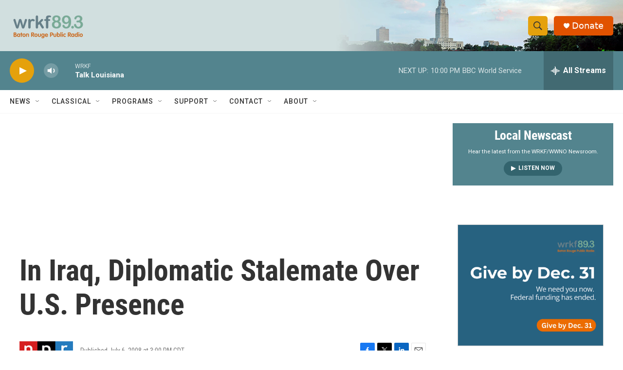

--- FILE ---
content_type: text/html; charset=utf-8
request_url: https://www.google.com/recaptcha/api2/aframe
body_size: 265
content:
<!DOCTYPE HTML><html><head><meta http-equiv="content-type" content="text/html; charset=UTF-8"></head><body><script nonce="g3F_hgg6q43f0fwdatki-g">/** Anti-fraud and anti-abuse applications only. See google.com/recaptcha */ try{var clients={'sodar':'https://pagead2.googlesyndication.com/pagead/sodar?'};window.addEventListener("message",function(a){try{if(a.source===window.parent){var b=JSON.parse(a.data);var c=clients[b['id']];if(c){var d=document.createElement('img');d.src=c+b['params']+'&rc='+(localStorage.getItem("rc::a")?sessionStorage.getItem("rc::b"):"");window.document.body.appendChild(d);sessionStorage.setItem("rc::e",parseInt(sessionStorage.getItem("rc::e")||0)+1);localStorage.setItem("rc::h",'1768881156397');}}}catch(b){}});window.parent.postMessage("_grecaptcha_ready", "*");}catch(b){}</script></body></html>